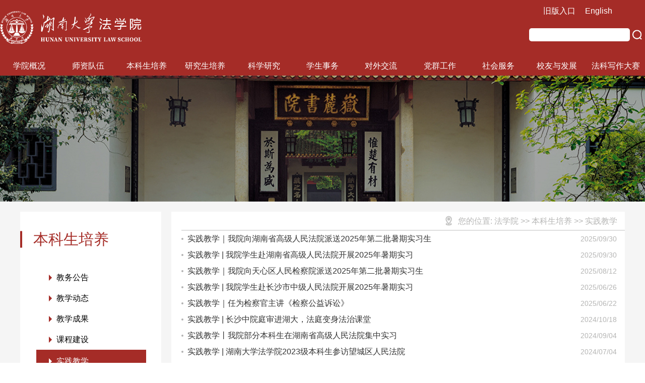

--- FILE ---
content_type: text/html
request_url: https://law.hnu.edu.cn/fxy/bkspy/sjjx.htm
body_size: 6139
content:
<!DOCTYPE html>
<html lang="en">

<head>
    <meta charset="UTF-8">
    <meta name="viewport" content="width=device-width, initial-scale=1.0">
    <meta http-equiv="X-UA-Compatible" content="ie=edge">
    <link rel="stylesheet" href="../../css/common.css">
    <link rel="stylesheet" href="../../css/listsMore.css">
    <title>实践教学-湖南大学法学院</title><META Name="keywords" Content="湖南大学法学院、法律硕士、法学硕士、法学同等学力在职研究生、同等学力申硕,实践教学" />

<!--Announced by Visual SiteBuilder 9-->
<link rel="stylesheet" type="text/css" href="../../_sitegray/_sitegray_d.css" />
<script language="javascript" src="../../_sitegray/_sitegray.js"></script>
<!-- CustomerNO:7765626265723230747a475d51535742000000004256 -->
<link rel="stylesheet" type="text/css" href="../../Revision/newlist.vsb.css" />
<script type="text/javascript" src="/system/resource/js/counter.js"></script>
<script type="text/javascript">_jsq_(1288,'/Revision/newlist.jsp',-1,1402226589)</script>
</head>

<body>
    <div class="wrapper">
        <div class="navigator">
            <div class="top-bar-wrap">
                <div class="container">
                    <div class="logo">
                        <a href="../../fxy.htm"><img src="../../image/logo.png" alt=""></a>
                    </div>
                    <span class="changes">
                        <a herf="http://10.62.105.105:8080/system/login.jsp">旧版入口</a>
                        <a herf="http://law.hnu.edu.cn/">English</a>
                    </span>
<script type="text/javascript">
    function _nl_ys_check(){
        
        var keyword = document.getElementById('showkeycode274225').value;
        if(keyword==null||keyword==""){
            alert("请输入你要检索的内容！");
            return false;
        }
        if(window.toFF==1)
        {
            document.getElementById("lucenenewssearchkey274225").value = Simplized(keyword );
        }else
        {
            document.getElementById("lucenenewssearchkey274225").value = keyword;            
        }
        var  base64 = new Base64();
        document.getElementById("lucenenewssearchkey274225").value = base64.encode(document.getElementById("lucenenewssearchkey274225").value);
        new VsbFormFunc().disableAutoEnable(document.getElementById("showkeycode274225"));
        return true;
    } 
</script>
<form action="../../Revision/quanwenSearc_newlist.jsp?wbtreeid=1288" method="post" id="au0a" name="au0a" onsubmit="return _nl_ys_check()" style="display: inline">
 <input type="hidden" id="lucenenewssearchkey274225" name="lucenenewssearchkey" value=""><input type="hidden" id="_lucenesearchtype274225" name="_lucenesearchtype" value="1"><input type="hidden" id="searchScope274225" name="searchScope" value="0">
<div class="search">
<input name="showkeycode" id="showkeycode274225" type="text">
 <input type="submit" src="/system/resource/images/research/seach22.gif" align="absmiddle" class="search-icon" name="FindButton" value=" " style="cursor: hand">
 </div>
</form>




<script language="javascript" src="/system/resource/js/base64.js"></script><script language="javascript" src="/system/resource/js/formfunc.js"></script>






                    <!-- <img class='search-icon' src="../image/search-red.png" alt=""> -->
                    <div class="mini-search">
                        <a href="">EN</a>
                        <!-- <img src="../image/search-white.png" alt="" class="search-icon"> -->
                        <img src="../../image/menu.png" alt="" class="menu-icon">
                    </div>
                </div>
            </div>


           <script>
    var newimg1 = new Image();
    newimg1.src = "/system/resource/images/nav/imgnav_vsb_level1_bg_1.gif";
    var newimg2 = new Image();
    newimg2.src = "/system/resource/images/nav/imgnav_vsb_level1_bg_2.gif";
    var newimg3 = new Image();
    newimg3.src = "/system/resource/images/nav/imgnav_vsb_level2_bg_1.png";
</script>
<!--[if IE 6]> <style>#c208129{behavior: url("/system/resource/js/hover.htc");}</style><![endif]--> 
<DIV id="c208129" class="nav-wrap"> 
<UL class="nav-list">
<LI class="nav-itme"><span><A onfocus="this.blur();" style="text-decoration:none;cursor:default;">学院概况</A></span>



<UL class="pull">
  <LI><A href="../../info/1186/6814.htm">学院介绍</A></LI>
  <LI><A href="../../info/1187/6816.htm">院长致辞</A></LI>
  <LI><A href="../xygk/yswh.htm">院史文化</A></LI>
  <LI><A href="../../info/1189/6818.htm">学院领导</A></LI>
  <LI><A href="../xygk/xkjg.htm">学科架构</A></LI>
  <LI><A href="../xygk/zzjg1.htm">组织机构</A></LI>
  <LI><A href="../xygk/xsjg2.htm">学术机构</A></LI>
</UL>
</LI>
<LI class="nav-itme"><span><A onfocus="this.blur();" style="text-decoration:none;cursor:default;">师资队伍</A></span>



<UL class="pull">
  <LI><A href="../szdw/xyjs.htm">学院教师</A></LI>
  <LI><A href="../szdw/jsfc.htm">教师风采</A></LI>
  <LI><A href="../szdw/txjs.htm">退休教师</A></LI>
  <LI><A href="../szdw/bsh.htm">博士后</A></LI>
  <LI><A href="../szdw/jszp.htm">教师招聘</A></LI>
</UL>
</LI>
<LI class="nav-itme"><span><A id="current" onfocus="this.blur();" style="text-decoration:none;cursor:default;">本科生培养</A></span>



<UL class="pull">
  <LI><A href="jwgg.htm">教务公告</A></LI>
  <LI><A href="jxdt.htm">教学动态</A></LI>
  <LI><A href="jxcg.htm">教学成果</A></LI>
  <LI><A href="kcjs.htm">课程建设</A></LI>
  <LI><A href="sjjx.htm">实践教学</A></LI>
  <LI><A href="bszn.htm">办事指南</A></LI>
  <LI><A href="gzxz.htm">规章下载</A></LI>
</UL>
</LI>
<LI class="nav-itme"><span><A onfocus="this.blur();" style="text-decoration:none;cursor:default;">研究生培养</A></span>



<UL class="pull">
  <LI><A href="../yjspy/tzgg.htm">通知公告</A></LI>
  <LI><A href="../yjspy/pydt.htm">培养动态</A></LI>
  <LI><A href="../yjspy/zsxx.htm">招生信息</A></LI>
  <LI><A href="../yjspy/JMjy.htm">JM教育</A></LI>
  <LI><A href="../yjspy/xssl.htm">学术沙龙</A></LI>
  <LI><A href="../yjspy/xscg.htm">学生成果</A></LI>
  <LI><A href="../yjspy/xzfc.htm">学子风采</A></LI>
  <LI><A href="../yjspy/tdxlss.htm">同等学力申硕</A></LI>
  <LI><A href="../yjspy/gzxz.htm">规章下载</A></LI>
</UL>
</LI>
<LI class="nav-itme"><span><A onfocus="this.blur();" style="text-decoration:none;cursor:default;">科学研究</A></span>



<UL class="pull">
  <LI><A href="../kxyj/kygg.htm">科研公告</A></LI>
  <LI><A href="../kxyj/hdyg.htm">活动预告</A></LI>
  <LI><A href="../kxyj/xscg.htm">学术成果</A></LI>
  <LI><A href="../kxyj/xsdt.htm">学术动态</A></LI>
  <LI><A href="../kxyj/yjjg.htm">研究机构</A></LI>
  <LI><A href="../kxyj/xskw.htm">学术刊物</A></LI>
  <LI><A href="../kxyj/bszn.htm">办事指南</A></LI>
</UL>
</LI>
<LI class="nav-itme"><span><A onfocus="this.blur();" style="text-decoration:none;cursor:default;">学生事务</A></span>



<UL class="pull">
  <LI><A href="../xssw/xgtz.htm">学工通知</A></LI>
  <LI><A href="../xssw/xgxw.htm">学工新闻</A></LI>
  <LI><A href="../xssw/xswhj.htm">学术文化节</A></LI>
  <LI><A href="../xssw/zzyr.htm">资助育人</A></LI>
  <LI><A href="../xssw/stzc.htm">社团之窗</A></LI>
  <LI><A href="../xssw/xzfc.htm">学子风采</A></LI>
  <LI><A href="../xssw/bthd.htm">班团活动</A></LI>
  <LI><A href="../xssw/zsxx.htm">招生信息</A></LI>
  <LI><A href="../xssw/jyzd.htm">就业指导</A></LI>
  <LI><A href="../xssw/xskw.htm">学生刊物</A></LI>
  <LI><A href="../xssw/gzxz.htm">规章下载</A></LI>
</UL>
</LI>
<LI class="nav-itme"><span><A onfocus="this.blur();" style="text-decoration:none;cursor:default;">对外交流</A></span>



<UL class="pull">
  <LI><A href="../dwjl/hzxm.htm">合作项目</A></LI>
  <LI><A href="../dwjl/hzyx.htm">合作院校</A></LI>
  <LI><A href="../dwjl/gjjldt.htm">国际交流动态</A></LI>
  <LI><A href="../dwjl/gatjl.htm">港澳台交流</A></LI>
  <LI><A href="../dwjl/bszn.htm">办事指南</A></LI>
</UL>
</LI>
<LI class="nav-itme"><span><A href="../../fxydjgzw/wzsy.htm">党群工作</A></span>



</LI>
<LI class="nav-itme"><span><A onfocus="this.blur();" style="text-decoration:none;cursor:default;">社会服务</A></span>



<UL class="pull">
  <LI><A href="../shfw/shfwgl.htm">社会服务概览</A></LI>
  <LI><A href="../shfw/gwypxzx.htm">公务员培训中心</A></LI>
  <LI><A href="../shfw/zscqjd.htm">知识产权基地</A></LI>
  <LI><A href="../shfw/hnlsxy.htm">湖南律师学院</A></LI>
</UL>
</LI>
<LI class="nav-itme"><span><A onfocus="this.blur();" style="text-decoration:none;cursor:default;">校友与发展</A></span>



<UL class="pull">
  <LI><A href="../xyyfz/jzcy.htm">捐赠倡议</A></LI>
  <LI><A href="../xyyfz/shjz.htm">社会捐赠</A></LI>
  <LI><A href="../xyyfz/xyhd.htm">校友活动</A></LI>
  <LI><A href="../xyyfz/xyfc.htm">校友风采</A></LI>
  <LI><A href="../xyyfz/_yytx_.htm">《院友通讯》</A></LI>
</UL>
</LI>
<LI class="nav-itme"><span><A onfocus="this.blur();" style="text-decoration:none;cursor:default;">法科写作大赛</A></span>



<UL class="pull">
  <LI><A href="../fkxzds/dsgg.htm">大赛公告</A></LI>
  <LI><A href="../fkxzds/dsbd.htm">大赛报道</A></LI>
  <LI><A href="../fkxzds/dsdt.htm">大赛动态</A></LI>
  <LI><A href="../fkxzds/dstg.htm">大赛投稿</A></LI>
</UL>
</LI>
</UL>
</div>



        </div>



<!--[if IE 6]> <style>#c208339{behavior: url("/system/resource/js/hover.htc");}</style><![endif]--> 
<DIV id="c208339" class="mini-nav"> 
<UL class="mini-nav-box">
<LI>学院概况
<UL>
  <LI><A href="../../info/1186/6814.htm">学院介绍</A></LI>
  <LI><A href="../../info/1187/6816.htm">院长致辞</A></LI>
  <LI><A href="../xygk/yswh.htm">院史文化</A></LI>
  <LI><A href="../../info/1189/6818.htm">学院领导</A></LI>
  <LI><A href="../xygk/xkjg.htm">学科架构</A></LI>
  <LI><A href="../xygk/zzjg1.htm">组织机构</A></LI>
  <LI><A href="../xygk/xsjg2.htm">学术机构</A></LI>
</UL>
</LI>
<LI>师资队伍
<UL>
  <LI><A href="../szdw/xyjs.htm">学院教师</A></LI>
  <LI><A href="../szdw/jsfc.htm">教师风采</A></LI>
  <LI><A href="../szdw/txjs.htm">退休教师</A></LI>
  <LI><A href="../szdw/bsh.htm">博士后</A></LI>
  <LI><A href="../szdw/jszp.htm">教师招聘</A></LI>
</UL>
</LI>
<LI>本科生培养
<UL>
  <LI><A href="jwgg.htm">教务公告</A></LI>
  <LI><A href="jxdt.htm">教学动态</A></LI>
  <LI><A href="jxcg.htm">教学成果</A></LI>
  <LI><A href="kcjs.htm">课程建设</A></LI>
  <LI><A href="sjjx.htm">实践教学</A></LI>
  <LI><A href="bszn.htm">办事指南</A></LI>
  <LI><A href="gzxz.htm">规章下载</A></LI>
</UL>
</LI>
<LI>研究生培养
<UL>
  <LI><A href="../yjspy/tzgg.htm">通知公告</A></LI>
  <LI><A href="../yjspy/pydt.htm">培养动态</A></LI>
  <LI><A href="../yjspy/zsxx.htm">招生信息</A></LI>
  <LI><A href="../yjspy/JMjy.htm">JM教育</A></LI>
  <LI><A href="../yjspy/xssl.htm">学术沙龙</A></LI>
  <LI><A href="../yjspy/xscg.htm">学生成果</A></LI>
  <LI><A href="../yjspy/xzfc.htm">学子风采</A></LI>
  <LI><A href="../yjspy/tdxlss.htm">同等学力申硕</A></LI>
  <LI><A href="../yjspy/gzxz.htm">规章下载</A></LI>
</UL>
</LI>
<LI>科学研究
<UL>
  <LI><A href="../kxyj/kygg.htm">科研公告</A></LI>
  <LI><A href="../kxyj/hdyg.htm">活动预告</A></LI>
  <LI><A href="../kxyj/xscg.htm">学术成果</A></LI>
  <LI><A href="../kxyj/xsdt.htm">学术动态</A></LI>
  <LI><A href="../kxyj/yjjg.htm">研究机构</A></LI>
  <LI><A href="../kxyj/xskw.htm">学术刊物</A></LI>
  <LI><A href="../kxyj/bszn.htm">办事指南</A></LI>
</UL>
</LI>
<LI>学生事务
<UL>
  <LI><A href="../xssw/xgtz.htm">学工通知</A></LI>
  <LI><A href="../xssw/xgxw.htm">学工新闻</A></LI>
  <LI><A href="../xssw/xswhj.htm">学术文化节</A></LI>
  <LI><A href="../xssw/zzyr.htm">资助育人</A></LI>
  <LI><A href="../xssw/stzc.htm">社团之窗</A></LI>
  <LI><A href="../xssw/xzfc.htm">学子风采</A></LI>
  <LI><A href="../xssw/bthd.htm">班团活动</A></LI>
  <LI><A href="../xssw/zsxx.htm">招生信息</A></LI>
  <LI><A href="../xssw/jyzd.htm">就业指导</A></LI>
  <LI><A href="../xssw/xskw.htm">学生刊物</A></LI>
  <LI><A href="../xssw/gzxz.htm">规章下载</A></LI>
</UL>
</LI>
<LI>对外交流
<UL>
  <LI><A href="../dwjl/hzxm.htm">合作项目</A></LI>
  <LI><A href="../dwjl/hzyx.htm">合作院校</A></LI>
  <LI><A href="../dwjl/gjjldt.htm">国际交流动态</A></LI>
  <LI><A href="../dwjl/gatjl.htm">港澳台交流</A></LI>
  <LI><A href="../dwjl/bszn.htm">办事指南</A></LI>
</UL>
</LI>
<LI>党群工作
</LI>
<LI>社会服务
<UL>
  <LI><A href="../shfw/shfwgl.htm">社会服务概览</A></LI>
  <LI><A href="../shfw/gwypxzx.htm">公务员培训中心</A></LI>
  <LI><A href="../shfw/zscqjd.htm">知识产权基地</A></LI>
  <LI><A href="../shfw/hnlsxy.htm">湖南律师学院</A></LI>
</UL>
</LI>
<LI>校友与发展
<UL>
  <LI><A href="../xyyfz/jzcy.htm">捐赠倡议</A></LI>
  <LI><A href="../xyyfz/shjz.htm">社会捐赠</A></LI>
  <LI><A href="../xyyfz/xyhd.htm">校友活动</A></LI>
  <LI><A href="../xyyfz/xyfc.htm">校友风采</A></LI>
  <LI><A href="../xyyfz/_yytx_.htm">《院友通讯》</A></LI>
</UL>
</LI>
<LI>法科写作大赛
<UL>
  <LI><A href="../fkxzds/dsgg.htm">大赛公告</A></LI>
  <LI><A href="../fkxzds/dsbd.htm">大赛报道</A></LI>
  <LI><A href="../fkxzds/dsdt.htm">大赛动态</A></LI>
  <LI><A href="../fkxzds/dstg.htm">大赛投稿</A></LI>
</UL>
</LI>
</UL>
</div>





        <!-- ///////////////////////////////////////////////// -->
        <!-- 头部图片 -->
        <div class="title-image">
            <!-- <img src="../image/title-bg.png" alt=""> -->
<div class="top-navigator">
    
<span class="location">
您的位置: 
                        
          
             法学院
                
          
                >>
             本科生培养
                
          
                >>
             实践教学
                
          
</span>
</div>

        </div>

        <!-- 中间内容区域 -->
        <div class="main-wrap">

            <!-- 左侧二级菜单区域 -->
            <div class="type-wrap">
<div class="type-logo">

                    
            
               本科生培养
            
            
</div>


                
                
                 <div class="type-content"><ul>
            <li class="type-item "><a href="jwgg.htm" title="教务公告">教务公告</a></li>
        <li class="type-item "><a href="jxdt.htm" title="教学动态">教学动态</a></li>
        <li class="type-item "><a href="jxcg.htm" title="教学成果">教学成果</a></li>
        <li class="type-item "><a href="kcjs.htm" title="课程建设">课程建设</a></li>
        <li class="type-item type-active"><a href="sjjx.htm" title="实践教学">实践教学</a></li>
        <li class="type-item "><a href="bszn.htm" title="办事指南">办事指南</a></li>
        <li class="type-item "><a href="gzxz.htm" title="规章下载">规章下载</a></li>
</ul>
 </div>



                
                
            </div>

            <!-- 右侧内容区 -->
            <div class="lists-wrap">
                <div class="top-navigator">

                    
                    <span class="location">
    您的位置: 
                        法学院
                >>
                本科生培养
                >>
                实践教学
</span>


                    
                    
                </div>
                

<script language="javascript" src="/system/resource/js/centerCutImg.js"></script><script language="javascript" src="/system/resource/js/dynclicks.js"></script><script language="javascript" src="/system/resource/js/ajax.js"></script><div class="list-content">
   
             <div class="list-item" id="line_u7_0">
                   <a href="../../info/1288/19425.htm" title="实践教学｜我院向湖南省高级人民法院派送2025年第二批暑期实习生" class="item-detail">实践教学｜我院向湖南省高级人民法院派送2025年第二批暑期实习生</a>
           <div class="item-date">2025/09/30</div>
                
           </div>      
         <div class="list-item" id="line_u7_1">
                   <a href="../../info/1288/19424.htm" title="实践教学 | 我院学生赴湖南省高级人民法院开展2025年暑期实习" class="item-detail">实践教学 | 我院学生赴湖南省高级人民法院开展2025年暑期实习</a>
           <div class="item-date">2025/09/30</div>
                
           </div>      
         <div class="list-item" id="line_u7_2">
                   <a href="../../info/1288/19352.htm" title="实践教学｜我院向天心区人民检察院派送2025年第二批暑期实习生" class="item-detail">实践教学｜我院向天心区人民检察院派送2025年第二批暑期实习生</a>
           <div class="item-date">2025/08/12</div>
                
           </div>      
         <div class="list-item" id="line_u7_3">
                   <a href="../../info/1288/19321.htm" title="实践教学 | 我院学生赴长沙市中级人民法院开展2025年暑期实习" class="item-detail">实践教学 | 我院学生赴长沙市中级人民法院开展2025年暑期实习</a>
           <div class="item-date">2025/06/26</div>
                
           </div>      
         <div class="list-item" id="line_u7_4">
                   <a href="../../info/1288/19316.htm" title="实践教学｜任为检察官主讲《检察公益诉讼》" class="item-detail">实践教学｜任为检察官主讲《检察公益诉讼》</a>
           <div class="item-date">2025/06/22</div>
                
           </div>      
         <div class="list-item" id="line_u7_5">
                   <a href="../../info/1288/18672.htm" title="实践教学 | 长沙中院庭审进湖大，法庭变身法治课堂" class="item-detail">实践教学 | 长沙中院庭审进湖大，法庭变身法治课堂</a>
           <div class="item-date">2024/10/18</div>
                
           </div>      
         <div class="list-item" id="line_u7_6">
                   <a href="../../info/1288/18512.htm" title="实践教学丨我院部分本科生在湖南省高级人民法院集中实习" class="item-detail">实践教学丨我院部分本科生在湖南省高级人民法院集中实习</a>
           <div class="item-date">2024/09/04</div>
                
           </div>      
         <div class="list-item" id="line_u7_7">
                   <a href="../../info/1288/18410.htm" title="实践教学 | 湖南大学法学院2023级本科生参访望城区人民法院" class="item-detail">实践教学 | 湖南大学法学院2023级本科生参访望城区人民法院</a>
           <div class="item-date">2024/07/04</div>
                
           </div>      
         <div class="list-item" id="line_u7_8">
                   <a href="../../info/1288/18405.htm" title="专业见习 | 湖南大学法学院2023级学生参访北京京师（长沙）律师事务所" class="item-detail">专业见习 | 湖南大学法学院2023级学生参访北京京师（长沙）律师事务所</a>
           <div class="item-date">2024/07/03</div>
                
           </div>      
         <div class="list-item" id="line_u7_9">
                   <a href="../../info/1288/17765.htm" title="法学院举办2024年大学生创新创业训练计划结题答辩会" class="item-detail">法学院举办2024年大学生创新创业训练计划结题答辩会</a>
           <div class="item-date">2024/04/10</div>
                
           </div>      
         <div class="list-item" id="line_u7_10">
                   <a href="../../info/1288/17698.htm" title="实践教学 | 我院部分2020级学生在湖南省长沙市芙蓉区湘军麓和律师事务所集中实习" class="item-detail">实践教学 | 我院部分2020级学生在湖南省长沙市芙蓉区湘军麓和律师事务所集中实习</a>
           <div class="item-date">2024/03/25</div>
                
           </div>      
         <div class="list-item" id="line_u7_11">
                   <a href="../../info/1288/17696.htm" title="实践教学丨我院部分2020级本科生在湖南省高级人民法院集中实习" class="item-detail">实践教学丨我院部分2020级本科生在湖南省高级人民法院集中实习</a>
           <div class="item-date">2024/03/24</div>
                
           </div>      
         <div class="list-item" id="line_u7_12">
                   <a href="../../info/1288/17690.htm" title="实践教学 | 我院部分2020级学生在湖南省长沙市雨花区人民检察院集中实习" class="item-detail">实践教学 | 我院部分2020级学生在湖南省长沙市雨花区人民检察院集中实习</a>
           <div class="item-date">2024/03/19</div>
                
           </div>      
         <div class="list-item" id="line_u7_13">
                   <a href="../../info/1288/17687.htm" title="实践教学|我院部分2020级学生赴湖南省司法厅集中实习" class="item-detail">实践教学|我院部分2020级学生赴湖南省司法厅集中实习</a>
           <div class="item-date">2024/03/18</div>
                
           </div>      
         <div class="list-item" id="line_u7_14">
                   <a href="../../info/1288/17108.htm" title="社会服务 | 湖大法学院师生参加长沙市2023年大学生“送法下乡”暨普法志愿者基层行活动" class="item-detail">社会服务 | 湖大法学院师生参加长沙市2023年大学生“送法下乡”暨普法志愿者基层行活动</a>
           <div class="item-date">2023/06/24</div>
                
           </div>      
         <div class="list-item" id="line_u7_15">
                   <a href="../../info/1288/16952.htm" title="专业见习 | 湖南大学法学院师生参访北京市京师（长沙）律师事务所" class="item-detail">专业见习 | 湖南大学法学院师生参访北京市京师（长沙）律师事务所</a>
           <div class="item-date">2023/06/21</div>
                
           </div>      
         <div class="list-item" id="line_u7_16">
                   <a href="../../info/1288/16950.htm" title="专业见习｜湖南大学法学院师生参访天地人律师事务所" class="item-detail">专业见习｜湖南大学法学院师生参访天地人律师事务所</a>
           <div class="item-date">2023/06/20</div>
                
           </div>      
         <div class="list-item" id="line_u7_17">
                   <a href="../../info/1288/16692.htm" title="实践教学 | 我院2019级学生赴芙蓉区检察院集中实习" class="item-detail">实践教学 | 我院2019级学生赴芙蓉区检察院集中实习</a>
           <div class="item-date">2023/04/10</div>
                
           </div>      
         <div class="list-item" id="line_u7_18">
                   <a href="../../info/1288/16668.htm" title="实习心得 | 实践出真知：湖大法学院学生赴芙蓉区法院实习日志选" class="item-detail">实习心得 | 实践出真知：湖大法学院学生赴芙蓉区法院实习日志选</a>
           <div class="item-date">2023/04/05</div>
                
           </div>      
         <div class="list-item" id="line_u7_19">
                   <a href="../../info/1288/16665.htm" title="实践教学 | 我院2019级学生赴北京盈科（长沙）律师事务所集中实习" class="item-detail">实践教学 | 我院2019级学生赴北京盈科（长沙）律师事务所集中实习</a>
           <div class="item-date">2023/04/04</div>
                
           </div>      
  </div>
  <div class="list-page"><INPUT TYPE="hidden" NAME="actiontype" VALUE=""><input type="hidden" name="_scode_" value="1768906662889"><input type="hidden" name="urltype" value="tree.TreeTempUrl"><input type="hidden" name="wbtreeid" value="1288"><input type="hidden" name="outFlag" value="false">
<style type="text/css">
.headStyle3fq3v0rwk3, .headStyle3fq3v0rwk3 td, .headStyle3fq3v0rwk3 div {font-size: 12px;font-family:宋体; color: #000000; margin-left: auto; margin-right: auto; line-height:14px;}
.defaultButtonStyle {font-size: 12px;font-family:宋体; height:20px;color: #000000;BORDER: #AFD5F5 1px solid; margin: 0px;padding: 0px; FILTER:progid:DXImageTransform.Microsoft.Gradient(GradientType=0,StartColorStr=#ffffff, EndColorStr=#BDDBF7);  CURSOR: pointer; line-height:14px;background:-webkit-gradient(linear, 0 0, 0 100%, from(#ffffff), to(#BDDBF7));background: -moz-linear-gradient( top,#ffffff,#BDDBF7);background:-ms-linear-gradient(top,#ffffff 0%,#bddbf7 100%);}
.defaultinputStyle {font-size: 12px;font-family:宋体; height:20px; border:1px solid #AFD5F5; line-height:14px;}
.colHeader {font-size: 12px;font-family:宋体; line-height:14px;}
.headStyle3fq3v0rwk3 a, .pageList .this-page {font-size: 12px;font-family:宋体; display:inline-block; height:14px; padding: 2px 4px; border: solid 1px #AFD5F5; background: #fff; text-decoration: none; MARGIN-RIGHT: 1px;line-height:14px;}
.headStyle3fq3v0rwk3 a:visited {font-size: 12px;font-family:宋体; color: #000000; text-decoration: none; line-height:14px;}
.headStyle3fq3v0rwk3 .PrevDisabled {font-size: 12px;font-family:宋体; display:inline-block;height:14px;  margin-right: 3px; padding: 2px 4px; background: #fff;color:#ccc;border: solid 1px #AFD5F5; line-height:14px;}
.headStyle3fq3v0rwk3 .SelectList {font-size: 12px;font-family:宋体;line-height:14px;}
.headStyle3fq3v0rwk3 .Prev { font-size: 12px;font-family:宋体; margin-right: 3px; padding: 2px 4px;line-height:14px;}
.headStyle3fq3v0rwk3 .break {font-size: 12px;font-family:宋体; border: none; text-decoration: none; line-height:14px;}
.headStyle3fq3v0rwk3 .NextDisabled { font-size: 12px;font-family:宋体;display:inline-block; height:14px; margin-left: 2px; padding: 2px 4px;background: #fff;color:#ccc;border: solid 1px #AFD5F5; line-height:14px;}
.headStyle3fq3v0rwk3 .Next { font-size: 12px;font-family:宋体; margin-left: 2px; padding: 2px 4px;line-height:14px;}
.headStyle3fq3v0rwk3 .this-page {font-size: 12px;font-family:宋体;display:inline-block;height:14px;padding: 2px 4px; border: solid 1px #AFD5F5; background: #E1F0FD; font-weight: bold; color:black; MARGIN-RIGHT: 1px;line-height:14px;}
.headStyle3fq3v0rwk3 a:hover {font-size: 12px;font-family:宋体;color: black; background: #EFF7FE; border-color: #AFD5F5; text-decoration: none;line-height:14px;}
.headStyle3fq3v0rwk3 a:link {font-size: 12px;font-family:宋体;color: #000000; text-decoration: none;line-height:14px;}
.headStyle3fq3v0rwk3 a:active { font-size: 12px;font-family:宋体;color: black; text-decoration: none; background: #EFF7FE; line-height:14px;}
</style><script language="javascript" src="/system/resource/js/gotopage.js"></script><script type="text/javascript">function a208164_gopage_fun(){_simple_list_gotopage_fun(3,'a208164GOPAGE',2)}</script><table cellspacing="0" cellpadding="0" border="0"><TR><td colspan="0"><table cellspacing="0" class="headStyle3fq3v0rwk3" width="100%" cellpadding="1"><tr valign="middle"><TD nowrap align="left" width="1%" id="fanye208164">共60条&nbsp;&nbsp;1/3&nbsp;</td><td nowrap align="left"><div><span class="PrevDisabled">首页</span><span class="PrevDisabled">上页</span><a href="sjjx/2.htm" class="Next">下页</a><a href="sjjx/1.htm" class="Next">尾页</a>&nbsp;&nbsp;<input align="absmiddle" type="button" class="defaultButtonStyle" id="gotopagebut" name="a208164Find" value="转到" onclick="javascript:a208164_gopage_fun()"><INPUT size="2" align="absmiddle" class="defaultInputStyle" NAME="a208164GOPAGE" id="a208164GOPAGE" VALUE="" style="margin-left:1px;margin-right:1px">页</div></td></tr></table></table></div><script>_showDynClickBatch(['dynclicks_u7_19425','dynclicks_u7_19424','dynclicks_u7_19352','dynclicks_u7_19321','dynclicks_u7_19316','dynclicks_u7_18672','dynclicks_u7_18512','dynclicks_u7_18410','dynclicks_u7_18405','dynclicks_u7_17765','dynclicks_u7_17698','dynclicks_u7_17696','dynclicks_u7_17690','dynclicks_u7_17687','dynclicks_u7_17108','dynclicks_u7_16952','dynclicks_u7_16950','dynclicks_u7_16692','dynclicks_u7_16668','dynclicks_u7_16665'],[19425,19424,19352,19321,19316,18672,18512,18410,18405,17765,17698,17696,17690,17687,17108,16952,16950,16692,16668,16665],"wbnews", 1402226589)</script>
            </div>
        </div>




        <!-- /////////////////////////////////////////// 
        <div class="bottom-search">
            <input type="text" class="type-input">
            <input type="submit" value="" class="search-icon">
        </div>
        -->
        <div class="address-wrap">
                <img class="address-house" src="../../image/address-house.png" alt="">
                <div class="container">
                <div class="logo">
                    <img src="../../image/logo.png" alt="">
                </div>
                <div class="info">
                    <div class="QRcodes">
                        <div class="QR first-QR">
                            <img src="../../image/QRcode-1.png" alt="">
                        </div>
                    </div>
<!-- 版权内容请在本组件"内容配置-版权"处填写 -->
<div class="detail"><div class="items">湖南大学法学院版权所有©2019年</div><div class="items">地址：湖南省长沙市岳麓区麓山南路2号</div><div class="items">邮编：410082&nbsp;&nbsp; 电话：0731-88821963</div></div>


                </div>
            </div>
        </div>

    </div>



    <script src="../../js/jquery.js"></script>
    <script src="../../js/lists.js"></script>
</body>

</html>


--- FILE ---
content_type: text/css
request_url: https://law.hnu.edu.cn/css/listsMore.css
body_size: 2542
content:
/* ///////////////////////////// */
/* 抬头图片 */
.title-image{
    width:100%;
    position: relative;
    height:250px;
    background-image:url('../image/title-bar.png');
    background-size:cover;
    background-repeat: no-repeat;
    background-position: center;
}
.title-image .top-navigator{
    display:none;
}


@media screen and (max-width:600px){
    .title-image{
        height:180px;
        background-position-x: -580px;
    }
    .title-image .top-navigator{
        display: block;
        position: absolute;
        bottom:0;
        background:rgba(0,0,0,0.5);
        color:white;
        border:none;
    }
    .title-image .top-navigator span::before{
        /* display:none; */
        /* margin-top:3px; */
        background-image:url('../image/location.png');
    }
    .title-image .top-navigator .location{
        font-size: 14px !important;
        float:left;
    }
}








/* 中间内容部分 */
.main-wrap{
    max-width:1200px;
    margin: 0 auto;
    margin-top:20px;
}
.main-wrap::after{
    content:'';
    clear:both;
    display: block;
}

/* 左侧菜单栏 */
.main-wrap .type-wrap{
    float:left;
    width:280px;
    /* margin-top: -130px; */
    position: relative;
    z-index: 800;
    padding-bottom: 20px;
    background:white;
}
.main-wrap .type-wrap .type-logo{
    height:110px;
    width:100%;
    color: #A52C27;
    font-size:30px;
    /* text-align: center; */
    padding-left: 26px;
    line-height:110px;
    /* background-image:url('../image/title-bg.png'); */
    position: relative;
}
.main-wrap .type-wrap .type-logo:before{
    content: '';
    display: block;
    position: absolute;
    left:0;
    top: 50%;
    transform: translate(0,-50%);
    width: 4px;
    height: 30%;
    background: #a52c27;
}

.main-wrap .type-wrap .type-content{
    width:100%;
    /* margin-top: 2px; */
    position: relative;
}
.main-wrap .type-wrap .type-content ul{
    padding: 0 30px;
}

.main-wrap .type-wrap .type-content .type-item{
    cursor:pointer;
    border-left:2px solid transparent;
    height:41px;
    box-sizing: border-box;
    line-height:41px;
    white-space: nowrap;
    text-overflow: ellipsis;
    position: relative;    
    transition:height 300ms linear;

}



.main-wrap .type-wrap .type-content .type-item a{
    width:100%;
    height:100%;
    padding-left: 40px;
    display: block;
    position: absolute;
    left:0;
}
.main-wrap .type-wrap .type-content .type-active{
    height : 46px;
}
.main-wrap .type-wrap .type-content .type-active a{
    background:#A52C27;
    color:white;
    line-height: 46px;
}
.main-wrap .type-wrap .type-content .type-item a::before{
    content:'';
    display:block;
    border: 6px solid black;
    border-color:transparent transparent transparent #A52C27;
    position: absolute;
    left:25px;
    top:50%;
    transform: translateY(-50%);
}
.main-wrap .type-wrap .type-content .type-item:hover {
    height: 46px;
}
.main-wrap .type-wrap .type-content .type-item:hover a{
    line-height: 46px;
    background:#A52C27;
    color:white;
}
.main-wrap .type-wrap .type-content .type-item:hover a::before{
    border-color:transparent transparent transparent white;
}
.main-wrap .type-wrap .type-content .type-active a::before{
    border-color:transparent transparent transparent white !important;
}

@media screen and (max-width:600px){
    .main-wrap{
        padding:0 10px;
        box-sizing: border-box;
        overflow: hidden;
    }
    .main-wrap .type-wrap{
        float:none;
        margin-top: 0;
    }
    .main-wrap .type-wrap{
        width:100%;
    }
    .main-wrap .type-wrap .type-logo{
        font-size:20px;
        height:40px;
        line-height:40px;
        text-align:left;
        background:none;
        padding-left: 0;
        color:#CC173A;
        border-bottom:2px solid #F5F5F5;
        position:relative;
    }
    .main-wrap .type-wrap .type-logo:before{
        content: '';
        display: none;
    }
    .main-wrap .type-wrap .type-logo::after{
        content:'';
        display: block;
        position: absolute;
        bottom:0;
        left: 0;
        height:2px;
        width:80px;
        border-bottom:2px solid #CC173A;
    }
    .main-wrap .type-wrap .type-content{
        margin:0;
        padding:15px 0 ;
        background : none;
    }
    .main-wrap .type-wrap .type-content ul{
        width:100%;
        display: flex;
        flex-wrap: wrap;
    }
    .main-wrap .type-wrap .type-content ul .type-item{
        width:33.33%;
        text-align: center;
        margin:6px 0;
        height:35px;
        line-height:35px;
        box-sizing:border-box; 
        padding:0 10px;
        position: relative;
    }
    .main-wrap .type-wrap .type-content ul .type-item:hover{
        border:none;
        color:black;
    }
    .main-wrap .type-wrap .type-content .type-item a{
        left: 0;
        width:90%;
        position: absolute;
        left: 50%;
        transform:translate(-50%,0);
        padding: 0;
        margin:0 auto;
        display:block;
        border-radius:5px;
        background:#EFEFEF;
    }
    .main-wrap .type-wrap .type-content .type-active{
        height: 35px !important;
    }
    .main-wrap .type-wrap .type-content .type-active a{
        border-radius:5px;
        left: 50% !important;
        background:#A52C27;
        padding: 0;
        line-height:35px !important;
    }
    .main-wrap .type-wrap .type-content .type-item a::before{
        content: '' !important;
        display: none;
    }
    .main-wrap .type-wrap .type-content .type-item:hover a{
        left:0;
        border-radius:5px;
    }
}

/* 右侧列表区 */
.main-wrap .lists-wrap{
    float:left;
    width:calc(100% - 300px);
    margin-left:20px;
    padding-left : 20px;
    background: white;
    margin-bottom: 15px;
    box-sizing: border-box;
}
.main-wrap .lists-wrap .top-navigator .title-name{
    display:inline-block;
    padding:3.5px;
    padding-left: 0;
    font-size:18px;
    border-bottom: 2px solid #A52C27;
    color:#CC173A;;
}
.main-wrap .lists-wrap .top-navigator{
    padding-left: 0 !important;
    min-width:320px;
}

/* navigator共用区 */
.top-navigator{
    width:100%;
    padding:5px 15px;
    color:#B5B5B4;
    height:38px;
    border-bottom: 2px solid #DEDEDE;
}
.top-navigator img{
    float:right;
}
.top-navigator span{
    
    float: right;
    position: relative;
    padding-left:25px;
    line-height:27px;
}
.top-navigator span::before{
    content: '';
    display: block;
    position: absolute;
    left:0;
    margin-top:3px;
    width:20px;
    height:20px;
    background-image:url('../image/location.png');
    background-repeat: no-repeat;
    background-size:auto 20px;
}


/* 右侧内容区 */
.main-wrap .lists-wrap .threelist{
    padding:10px 0 0 0;
    border-bottom:2px solid #A52C27;
    color:#A52C27;
    line-height:48px;
    padding-left:20px;
    font-weight:600;
    font-size:20px;
}
.main-wrap .lists-wrap .list-content .list-item{
    width:100%;
    height:32px;
    position: relative;
}

.main-wrap .lists-wrap .list-content .list-item .item-detail{
    color:#323232;
    overflow: hidden;
    text-overflow: ellipsis;
    display: -webkit-box;
    -webkit-line-clamp: 1; 
    -webkit-box-orient: vertical;
    line-height:32px;
    width:calc(100% - 110px);
    padding-left:12px;
    position: relative;
}
.main-wrap .lists-wrap .list-content .list-item::before{
    content:'';
    display:  -webkit-box;
    width:4px;
    height:4px;
    border-radius:50%;
    background:#B2B2B2;
    position: absolute;
    left:0px;
    top:50%;
    transform: translateY(-50%);
}
.main-wrap .lists-wrap .list-content .list-item .item-detail:hover{
    /* text-decoration:underline; */
    color:#A52C27;
    cursor:pointer;
}
.main-wrap .lists-wrap .list-content .list-item .item-date{
    font-size:14px;
    color:#B5B5B4;
    padding:4px 0 ;
    padding-left:12px;
    width:100px;
    display: inline-block;
    position: absolute;
    top:4px;
    right:0;
}
@media screen and (max-width:600px){
    .main-wrap {
        background: white;
    }
    .main-wrap .lists-wrap{
        width:100%;
        float:none;
        padding: 0;
        margin-left: 0 ;
        border-top:1px solid #CACACA;
    }
    .main-wrap .lists-wrap .top-navigator{
        display:none;
    }
    .main-wrap .lists-wrap .list-content .list-item{
        height: auto;
        max-height:50px;
        margin-bottom: 12px;
    }
    .main-wrap .lists-wrap .list-content .list-item .item-detail{
        width:calc(100% - 85px);
        overflow: hidden;
        text-overflow: ellipsis;
        display: -webkit-box;
        -webkit-line-clamp: 2; 
        -webkit-box-orient: vertical;
        line-height:25px;
        
    }
    /* .main-wrap .lists-wrap .list-content .list-item .item-date{
        padding:0;
        top:auto;
        left:12px;
        bottom:8px;
    } */
    .main-wrap .lists-wrap .list-content .list-item .item-date{
        top:0px;
    }
}



/* 底部翻页区 */
.main-wrap .lists-wrap .list-page{
    width:100%;
    position: relative;
    height:147px;
    padding-top:10px;
    display: flex;
    justify-content: center;
}
.main-wrap .lists-wrap .list-page ul{
    margin:0 auto;
    position: absolute;
    left:50%;
    min-width:465px;
    top:50%;
    transform: translate(-50%,-50%);
    display: flex;
    align-items: center;
    /* overflow: hidden; */
}
.main-wrap .lists-wrap .list-page ul::after{
    content:'';
    display: block;
    clear:both;
}
.main-wrap .lists-wrap .list-page ul li{
    cursor:pointer;
    font-size:14px;
    box-sizing:border-box;
    /* height:24px; */
    /* line-height:22px; */
    min-width:25px;
    text-align: center;
    /* min-width:50px; */
    margin: 5px;
    float:left;
    padding: 5px 8px;
    border:1px solid #E5E5E5;
    border-radius:5px;
}
.main-wrap .lists-wrap .list-page ul .pages-show{
    border:none;
}
.main-wrap .lists-wrap .list-page ul .pages-show input{
    width:25px;
    border:1px solid #E5E5E5;
    height:30px;
    display:inline-block;
    padding:0 4px;
}


.main-wrap .lists-wrap .list-page ul .active{
    background:#CC173A;
    color: white;
    border:none;
    line-height:24px;
}
.main-wrap .lists-wrap .list-page ul .more{
    border:none;
    line-height:15px;
}


.main-wrap .lists-wrap .list-page ul .mini-btn{
    display:none;
}

@media screen and (max-width:600px){
    .main-wrap .lists-wrap .list-page{
        height:60px;
        border-bottom:2px solid #DEDEDE;
    }
    .main-wrap .lists-wrap .list-page ul{
        width:100%;
        min-width:auto;
        display:flex;
        justify-content: space-between;
    }
    .main-wrap .lists-wrap ul li{
        display: none;
    }
    .main-wrap .lists-wrap .list-page ul .mini-btn{
        display:block;
        width:47%;
        height:0px;
        padding-bottom:9%;
        /* padding:10px; */
        color:white;
        /* text-align:center; */
        background:#FFAA01;
        border:none;
        border-radius:0px;
        position: relative;
        margin:0;
    }
    .main-wrap .lists-wrap .list-page ul .mini-btn span{
        font-size:18px;
        position: absolute;
        left:50%;
        top:50%;
        transform:translate(-50%,-50%);
    }
    .main-wrap .lists-wrap .list-page ul .mini-last{
        background:#C9C9C9;
    }


}


.PrevDisabled
{
height:20px !important;
}
.Next
{
height:20px !important;
}
.Prev
{
height:20px !important;
}
.NextDisabled
{
height:20px !important;
}

.list-page table a
{height:20px;}
.wrapper .main-wrap .lists-wrap .list-page>table tbody{
    display: flex !important;
    justify-content: center;
}
.wrapper .main-wrap .lists-wrap .list-page>table tbody tr{
    display:inline-block !important;
}
.wrapper .main-wrap .lists-wrap .list-page>table tbody tr td{
    display:inline-block !important;
    width: auto !important;
}
.wrapper .main-wrap .lists-wrap .list-page>table tbody tr td>div{
    display: inline-block !important;
}
.this-page
{height:20px !important;}